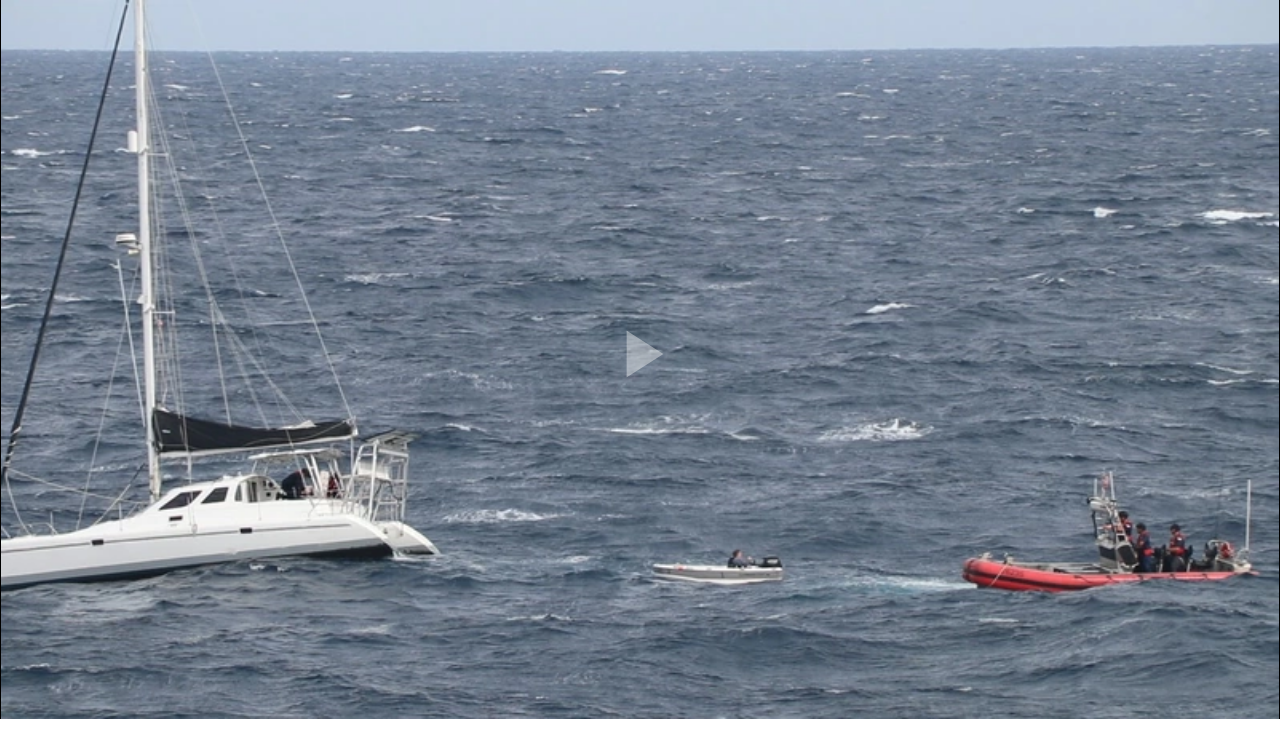

--- FILE ---
content_type: text/html; charset=UTF-8
request_url: https://www.dvidshub.net/video/embed/909204
body_size: 1372
content:
<!DOCTYPE html>
<html>
    <head>
        <meta http-equiv="Content-Type" content="text/html; charset=utf-8" />        <link href="https://www.dvidshub.net/video/909204/coast-guard-cutter-hamilton-aids-sailing-vessel-crew-off-florida-coast" rel="canonical" />
<link href="https://siteassets.dvidshub.net/libs/video-js/7.12.4/video-js.min.css" media="screen,print" rel="stylesheet" type="text/css" />
<link href="https://siteassets.dvidshub.net/css/video.css" media="screen, print" rel="stylesheet" type="text/css" />
<link href="https://siteassets.dvidshub.net/libs/videojs-thumbnails/videojs.thumbnails.css" media="screen, print" rel="stylesheet" type="text/css" />        <style type="text/css" media="screen">
<!--

body {
    background-color: transparent;
}
-->
</style>
<style type="text/css" media="screen">
<!--

        .vjs-thumbnail-holder img {
            max-width: none;
        }
-->
</style>        <script type="text/javascript" src="https://siteassets.dvidshub.net/js/jquery.min.js"></script>
<script type="text/javascript" src="https://siteassets.dvidshub.net/libs/video-js/7.12.4/video.min.js"></script>
<script type="text/javascript" src="https://siteassets.dvidshub.net/libs/videojs-thumbnails/videojs.thumbnails.js"></script>
<script type="text/javascript" src="https://siteassets.dvidshub.net/js/DVIDSVideoAnalytics.min.js"></script>                    <script src="https://www.googletagmanager.com/gtag/js?id=G-YT82FJTERG" type="text/javascript" async></script>
            <script type="text/javascript">
    //<![CDATA[
              window.dataLayer = window.dataLayer || [];
          function gtag(){dataLayer.push(arguments);}
          gtag('js', new Date());
        
          gtag('config', 'G-YT82FJTERG');
          
          var sendAccountType = function(event, data) {
            gtag('set', 'user_properties', {
              member_type: data.accountType,
            });
          }

          if (window.jQuery) {
            $(document).bind(dvids.auth.events.query, sendAccountType);
          }    //]]>
</script>    </head>
    <body style="margin: 0;">
        

        <div class="videoWrapper">
            <video id="dvids-video-player-1" class="video-js vjs-default-skin vjs-big-play-centered" width="800" height="450" preload="metadata" controls  poster="https://d1ldvf68ux039x.cloudfront.net/thumbs/frames/video/2312/909204/DOD_110061700.0000001/800x450_q95.jpg">
                <source src="/video/909204.m3u8" type="application/x-mpegURL" />                <source src="https://d34w7g4gy10iej.cloudfront.net/video/2312/DOD_110061700/DOD_110061700.mp4" type='video/mp4; codecs="avc1.42E01E, mp4a.40.2"' />                <track kind="captions" label="English closed captioning" src="/video/closedcaption/id/909204" srclang="en"></track> 
            </video>
        </div>

        
        <script>
            var video = videojs('dvids-video-player-1');

            var analyticsParams = {
                domain: 'www.dvidshub.net',
                type_id: "909204",
                type: 'video',
                original_referrer: "",
                unit: "209"            }

            video.on('loadeddata', function() {
                DVIDSVideoAnalytics.track('loaded', analyticsParams);

                // Get all text tracks for the current video.
                var tracks = video.textTracks();

                for (var i = 0; i < tracks.length; i++) {
                  var track = tracks[i];

                  // Find the English subtitles track and mark it as "disabled".
                  if (track.kind === 'subtitles' && track.language === 'en') {
                    track.mode = 'disabled';
                }
              }
            });
            video.on('play', function() {
                DVIDSVideoAnalytics.track('play', analyticsParams);
            });
            video.on('ended', function() {
                DVIDSVideoAnalytics.track('ended', analyticsParams);
            });
                    </script>

            <a target="_blank" href="https://www.dvidshub.net/video/909204/coast-guard-cutter-hamilton-aids-sailing-vessel-crew-off-florida-coast">View on dvidshub.net</a>
    </body>
</html>
